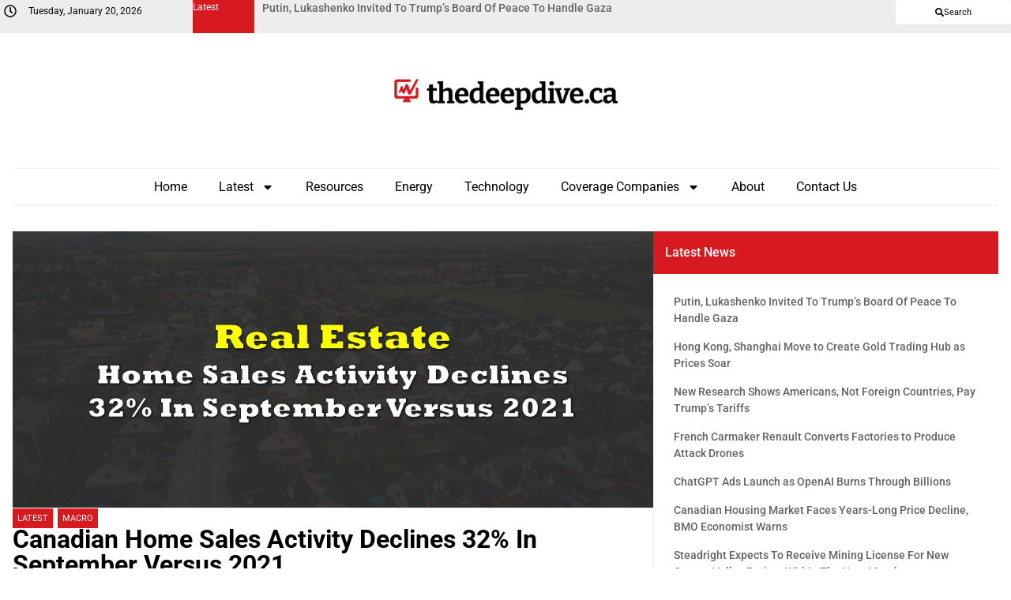

--- FILE ---
content_type: text/css; charset=UTF-8
request_url: https://thedeepdive.ca/wp-content/uploads/elementor/css/post-246992.css?ver=1746596346
body_size: 189
content:
.elementor-246992 .elementor-element.elementor-element-7d5f0c67{--display:flex;--flex-direction:column;--container-widget-width:100%;--container-widget-height:initial;--container-widget-flex-grow:0;--container-widget-align-self:initial;--flex-wrap-mobile:wrap;border-style:none;--border-style:none;--margin-top:0px;--margin-bottom:0px;--margin-left:0px;--margin-right:0px;--padding-top:0px;--padding-bottom:0px;--padding-left:0px;--padding-right:0px;}.elementor-246992 .elementor-element.elementor-element-3836bed5{--display:flex;--gap:0px 0px;--row-gap:0px;--column-gap:0px;border-style:solid;--border-style:solid;border-width:1px 0px 0px 0px;--border-top-width:1px;--border-right-width:0px;--border-bottom-width:0px;--border-left-width:0px;border-color:var( --e-global-color-e5f9f8b );--border-color:var( --e-global-color-e5f9f8b );--margin-top:0px;--margin-bottom:0px;--margin-left:0px;--margin-right:0px;--padding-top:0px;--padding-bottom:0px;--padding-left:0px;--padding-right:0px;}.elementor-246992 .elementor-element.elementor-element-63c7b501{--display:flex;--flex-direction:row;--container-widget-width:calc( ( 1 - var( --container-widget-flex-grow ) ) * 100% );--container-widget-height:100%;--container-widget-flex-grow:1;--container-widget-align-self:stretch;--flex-wrap-mobile:wrap;--align-items:center;--gap:10px 10px;--row-gap:10px;--column-gap:10px;}.elementor-246992 .elementor-element.elementor-element-6479df57{--display:flex;--flex-direction:row;--container-widget-width:initial;--container-widget-height:100%;--container-widget-flex-grow:1;--container-widget-align-self:stretch;--flex-wrap-mobile:wrap;--gap:0px 5px;--row-gap:0px;--column-gap:5px;--margin-top:0px;--margin-bottom:0px;--margin-left:0px;--margin-right:0px;--padding-top:0px;--padding-bottom:0px;--padding-left:0px;--padding-right:0px;}.elementor-246992 .elementor-element.elementor-element-25fa6945{font-family:"Roboto", Sans-serif;font-size:0.875rem;font-weight:600;color:#7A7A7A;}.elementor-246992 .elementor-element.elementor-element-59efa806{font-family:"Roboto", Sans-serif;font-size:0.875rem;font-weight:600;color:#7A7A7A;}.elementor-246992 .elementor-element.elementor-element-3da0b6c6{--display:flex;--flex-direction:row;--container-widget-width:initial;--container-widget-height:100%;--container-widget-flex-grow:1;--container-widget-align-self:stretch;--flex-wrap-mobile:wrap;--gap:0px 5px;--row-gap:0px;--column-gap:5px;--margin-top:0px;--margin-bottom:0px;--margin-left:0px;--margin-right:0px;--padding-top:0px;--padding-bottom:0px;--padding-left:0px;--padding-right:0px;}.elementor-246992 .elementor-element.elementor-element-568c1a49 .elementor-nav-menu .elementor-item{font-family:"Roboto", Sans-serif;font-size:0.875rem;font-weight:400;}.elementor-246992 .elementor-element.elementor-element-568c1a49 .elementor-nav-menu--main .elementor-item{color:#7A7A7A;fill:#7A7A7A;padding-left:5px;padding-right:5px;padding-top:5px;padding-bottom:5px;}.elementor-246992 .elementor-element.elementor-element-568c1a49 .elementor-nav-menu--main .elementor-item:hover,
					.elementor-246992 .elementor-element.elementor-element-568c1a49 .elementor-nav-menu--main .elementor-item.elementor-item-active,
					.elementor-246992 .elementor-element.elementor-element-568c1a49 .elementor-nav-menu--main .elementor-item.highlighted,
					.elementor-246992 .elementor-element.elementor-element-568c1a49 .elementor-nav-menu--main .elementor-item:focus{color:var( --e-global-color-primary );fill:var( --e-global-color-primary );}.elementor-246992 .elementor-element.elementor-element-568c1a49{--e-nav-menu-horizontal-menu-item-margin:calc( 5px / 2 );}.elementor-246992 .elementor-element.elementor-element-568c1a49 .elementor-nav-menu--main:not(.elementor-nav-menu--layout-horizontal) .elementor-nav-menu > li:not(:last-child){margin-bottom:5px;}.elementor-246992 .elementor-element.elementor-element-3a6e4924{--display:flex;--flex-direction:row;--container-widget-width:calc( ( 1 - var( --container-widget-flex-grow ) ) * 100% );--container-widget-height:100%;--container-widget-flex-grow:1;--container-widget-align-self:stretch;--flex-wrap-mobile:wrap;--align-items:center;}.elementor-246992 .elementor-element.elementor-element-6c939c06{font-family:"Roboto", Sans-serif;font-size:0.875rem;font-weight:400;color:#7A7A7A;}.elementor-theme-builder-content-area{height:400px;}.elementor-location-header:before, .elementor-location-footer:before{content:"";display:table;clear:both;}@media(min-width:768px){.elementor-246992 .elementor-element.elementor-element-6479df57{--width:12%;}.elementor-246992 .elementor-element.elementor-element-3da0b6c6{--width:88%;}}@media(max-width:1366px) and (min-width:768px){.elementor-246992 .elementor-element.elementor-element-6479df57{--width:15%;}.elementor-246992 .elementor-element.elementor-element-3da0b6c6{--width:85%;}}@media(max-width:1024px) and (min-width:768px){.elementor-246992 .elementor-element.elementor-element-6479df57{--width:20%;}.elementor-246992 .elementor-element.elementor-element-3da0b6c6{--width:80%;}}@media(max-width:767px){.elementor-246992 .elementor-element.elementor-element-63c7b501{--flex-direction:column;--container-widget-width:calc( ( 1 - var( --container-widget-flex-grow ) ) * 100% );--container-widget-height:initial;--container-widget-flex-grow:0;--container-widget-align-self:initial;--flex-wrap-mobile:wrap;--align-items:center;}.elementor-246992 .elementor-element.elementor-element-6479df57{--flex-direction:row;--container-widget-width:calc( ( 1 - var( --container-widget-flex-grow ) ) * 100% );--container-widget-height:100%;--container-widget-flex-grow:1;--container-widget-align-self:stretch;--flex-wrap-mobile:wrap;--justify-content:center;--align-items:flex-start;}.elementor-246992 .elementor-element.elementor-element-3da0b6c6{--flex-direction:row;--container-widget-width:calc( ( 1 - var( --container-widget-flex-grow ) ) * 100% );--container-widget-height:100%;--container-widget-flex-grow:1;--container-widget-align-self:stretch;--flex-wrap-mobile:wrap;--justify-content:center;--align-items:center;}}